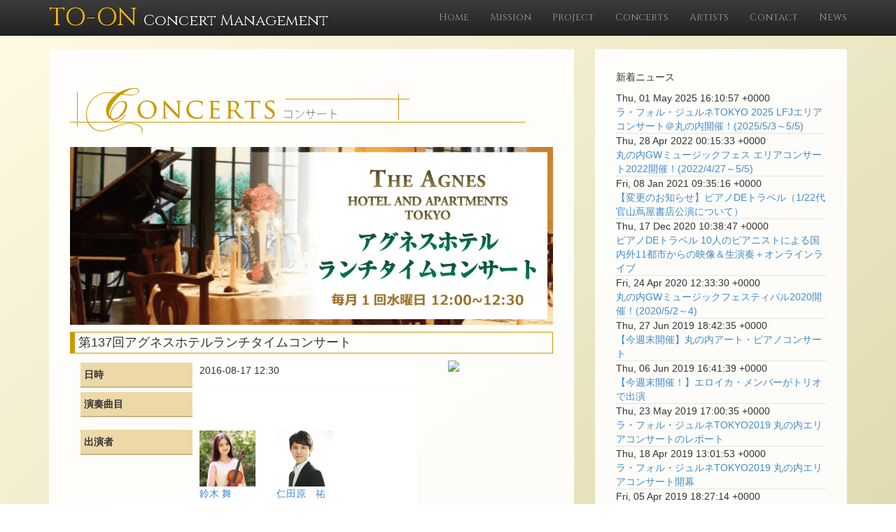

--- FILE ---
content_type: text/html; charset=utf-8
request_url: https://concertmanagement.to-on.com/concerts/11065
body_size: 9203
content:
<!DOCTYPE html><html lang="ja"><head><meta charset="utf-8" /><meta content="width=device-width, initial-scale=1.0, minimum-scale=1.0, maximum-scale=1.0, user-scalable=0, target-densityDpi=device-dpi" name="viewport" /><meta content="text/html; charset=UTF-8" http-equiv="Content-Type" /><meta content="no-cache" http-equiv="pragma" /><meta content="no-cache" http-equiv="Cache-Control" /><meta content="IE=edge" http-equiv="X-UA-Compatible" /><title>東音企画｜コンサートマネジメント</title><link rel="icon" type="image/x-icon" href="/assets/favicon-a0847afb4ebc75a6030b65e4d0418da45359fabe79fa8c13090b799ea5ca0ab7.ico" /><link rel="stylesheet" href="/assets/application-c4d28817b800709d853f001b175193434621b17a3f2842ab4dc12bc83f1ebdd7.css" media="all" data-turbolinks-track="true" /><script src="/assets/application-76141f4be5f078468d81320ad6d44df3bfcc76bc70f35042beb196adaeec565a.js" data-turbolinks-track="true"></script><meta name="csrf-param" content="authenticity_token" />
<meta name="csrf-token" content="y4HaSjbw_YUsZs6_CuJ6FU6aw7UB759qruvANiJyVVycsopFgdmwugFTx4PkmFGnIE4_ZejxjWXWY9JtoRlYSw" /><link href="//netdna.bootstrapcdn.com/bootstrap/3.1.1/css/bootstrap.min.css" rel="stylesheet" /><link href="//netdna.bootstrapcdn.com/bootstrap/3.1.1/css/bootstrap-theme.min.css" rel="stylesheet" /><link href="//maxcdn.bootstrapcdn.com/font-awesome/4.3.0/css/font-awesome.min.css" rel="stylesheet" /><link href="https://fonts.googleapis.com/css?family=Cinzel" rel="stylesheet" type="text/css" /><script src="//ajax.googleapis.com/ajax/libs/jquery/1/jquery.min.js" type="text/javascript"></script><script src="//ajax.googleapis.com/ajax/libs/jqueryui/1/jquery-ui.min.js" type="text/javascript"></script><script src="//netdna.bootstrapcdn.com/bootstrap/3.1.1/js/bootstrap.min.js"></script><script>(function(w,d,s,l,i){w[l]=w[l]||[];w[l].push({'gtm.start': new Date().getTime(),event:'gtm.js'});var f=d.getElementsByTagName(s)[0], j=d.createElement(s),dl=l!='dataLayer'?'&l='+l:'';j.async=true;j.src= 'https://www.googletagmanager.com/gtm.js?id='+i+dl;f.parentNode.insertBefore(j,f); })(window,document,'script','dataLayer','GTM-5TCVJGB');</script><script> (function(i,s,o,g,r,a,m){i['GoogleAnalyticsObject']=r;i[r]=i[r]||function(){ (i[r].q=i[r].q||[]).push(arguments)},i[r].l=1*new Date();a=s.createElement(o), m=s.getElementsByTagName(o)[0];a.async=1;a.src=g;m.parentNode.insertBefore(a,m) })(window,document,'script','//www.google-analytics.com/analytics.js','ga'); ga('create', 'UA-6310270-9', 'auto'); ga('send', 'pageview');</script></head><body><noscript><iframe height="0" src="https://www.googletagmanager.com/ns.html?id=GTM-5TCVJGB" style="display:none;visibility:hidden" width="0"></iframe></noscript><nav class="navbar navbar-inverse navbar-fixed-top" role="navigation" style="font-family: &#39;Cinzel&#39;, serif;"><div class="container"><div class="navbar-header"><button class="navbar-toggle" data-target="#bs-example-navbar-collapse-1" data-toggle="collapse" type="button"><span class="sr-only">Toggle navigation</span><span class="icon-bar"></span><span class="icon-bar"></span><span class="icon-bar"></span></button><a class="navbar-brand" href="/"><span class="logo">TO-ON </span><span class="division">Concert Management</span></a></div><div class="collapse navbar-collapse" id="bs-example-navbar-collapse-1"><ul class="nav navbar-nav navbar-right"><li><a href="/">Home</a></li><li><a href="/mission">Mission</a></li><li><a href="/projects">Project</a></li><li><a href="/concerts">Concerts</a></li><li><a href="/artists">Artists</a></li><li><a href="/contacts">Contact</a></li><li><a href="/posts">News</a></li></ul></div></div></nav><div class="container"><div class="row"><style>.title{
  border:1px solid #cc9900;
  border-left:7px solid #cc9900;
  padding:5px;
}
.bg_beige{
  background-color: #edd9a8;
  font-weight: bold;
  border-bottom: 2px solid #c6b585;
  margin: 3px 0;
  padding: 7px 5px;
}
.bg_white{
  background-color: #ffffff;
  padding: 4px 10px 10px 10px;
}</style><div class="col-md-8"><div class="box"><p><img class="img-responsive" alt="コンサート" src="https://d2jol183warace.cloudfront.net/static/concertmanagement/images/title/concerttitle.png" /></p><img class="img-responsive" src="https://to-on-services.s3-ap-northeast-1.amazonaws.com/static/concertmanagement/images/projects/agnestop.png" /><h4 class="title">第137回アグネスホテルランチタイムコンサート</h4><div class="row"><div class="hidden-lg hidden-md col-md-4 col-md-offset-4"><img class="img-responsive" src="https://d2jol183warace.cloudfront.net/static/concertmanagement/images/concerts/11065_concert.jpg" /></div><div class="col-md-9"><div class="col-md-12"><div class="col-md-4 col-sm-12 col-xs-12 bg_beige">日時</div><div class="col-md-8 col-sm-12 col-xs-12 bg_white">2016-08-17 12:30</div></div><div class="col-md-12"><div class="col-md-4 col-sm-12 col-xs-12 bg_beige">演奏曲目</div><div class="col-md-8 col-sm-12 col-xs-12 bg_white"> <br /><br /></div></div><div class="col-md-12"><div class="col-md-4 col-sm-12 col-xs-12 bg_beige">出演者</div><div class="col-md-8 col-sm-12 col-xs-12 bg_white"><div class="row"><div class="col-md-4 col-sm-4 col-xs-4" style="max-height:120px;"><img class="img-responsive" src="https://d2jol183warace.cloudfront.net/static/concertmanagement/images/artists/suzuki_mai.jpg" /><p><a href="/artists/1114">鈴木 舞</a></p></div><div class="col-md-4 col-sm-4 col-xs-4" style="max-height:120px;"><img class="img-responsive" src="https://d2jol183warace.cloudfront.net/static/concertmanagement/images/artists/nitahara_yu.jpg" /><p><a href="/artists/1823">仁田原　祐</a></p></div></div></div></div><div class="col-md-12"><div class="col-md-4 col-sm-12 col-xs-12 bg_beige">会場</div><div class="col-md-8 col-sm-12 col-xs-12 bg_white"><a target="_blank" href="http://www.agneshotel.com/access/">アグネスホテル</a></div></div><div class="col-md-12"><div class="col-md-4 col-sm-12 col-xs-12 bg_beige">入場料</div><div class="col-md-8 col-sm-12 col-xs-12 bg_white">無料</div></div><div class="col-md-12"><div class="col-md-4 col-sm-12 col-xs-12 bg_beige">主催者</div><div class="col-md-8 col-sm-12 col-xs-12 bg_white"><a href="http://www.agneshotel.com/event/">アグネスホテル東京</a></div></div></div><div class="col-md-3"><div class="hidden-sm hidden-xs"><img class="img-responsive" src="https://d2jol183warace.cloudfront.net/static/concertmanagement/images/concerts/11065_concert.jpg" /></div></div></div></div><div class="box"><a href="https://x.com/toon_manage">@toon_manage の X(旧Twitter)</a></div></div><div class="col-md-4"><div class="box"><div class="row"><div class="col-md-12"><p>新着ニュース</p><p><div style="border-bottom:1px #ccc dotted;"><div>Thu, 01 May 2025 16:10:57 +0000</div><div><a href="/posts/63">ラ・フォル・ジュルネTOKYO 2025 LFJエリアコンサート＠丸の内開催！(2025/5/3～5/5)</a></div></div><div style="border-bottom:1px #ccc dotted;"><div>Thu, 28 Apr 2022 00:15:33 +0000</div><div><a href="/posts/62">丸の内GWミュージックフェス エリアコンサート2022開催！(2022/4/27～5/5)</a></div></div><div style="border-bottom:1px #ccc dotted;"><div>Fri, 08 Jan 2021 09:35:16 +0000</div><div><a href="/posts/61">【変更のお知らせ】ピアノDEトラベル（1/22代官山蔦屋書店公演について）</a></div></div><div style="border-bottom:1px #ccc dotted;"><div>Thu, 17 Dec 2020 10:38:47 +0000</div><div><a href="/posts/60">ピアノDEトラベル10人のピアニストによる国内外11都市からの映像＆生演奏＋オンラインライブ</a></div></div><div style="border-bottom:1px #ccc dotted;"><div>Fri, 24 Apr 2020 12:33:30 +0000</div><div><a href="/posts/59">丸の内GWミュージックフェスティバル2020開催！(2020/5/2～4)</a></div></div><div style="border-bottom:1px #ccc dotted;"><div>Thu, 27 Jun 2019 18:42:35 +0000</div><div><a href="/posts/58">【今週末開催】丸の内アート・ピアノコンサート</a></div></div><div style="border-bottom:1px #ccc dotted;"><div>Thu, 06 Jun 2019 16:41:39 +0000</div><div><a href="/posts/54">【今週末開催！】エロイカ・メンバーがトリオで出演</a></div></div><div style="border-bottom:1px #ccc dotted;"><div>Thu, 23 May 2019 17:00:35 +0000</div><div><a href="/posts/53">ラ・フォル・ジュルネTOKYO2019 丸の内エリアコンサートのレポート</a></div></div><div style="border-bottom:1px #ccc dotted;"><div>Thu, 18 Apr 2019 13:01:53 +0000</div><div><a href="/posts/52">ラ・フォル・ジュルネTOKYO2019 丸の内エリアコンサート開幕</a></div></div><div style="border-bottom:1px #ccc dotted;"><div>Fri, 05 Apr 2019 18:27:14 +0000</div><div><a href="/posts/49">サンシャインクルーズ・クルーズピアノ演奏　2019年度情報公開</a></div></div></p><br /><div id="fb-root"></div><script>(function(d, s, id) { var js, fjs = d.getElementsByTagName(s)[0]; if (d.getElementById(id)) return; js = d.createElement(s); js.id = id; js.src = "//connect.facebook.net/ja_JP/sdk.js#xfbml=1&version=v2.3"; fjs.parentNode.insertBefore(js, fjs); }(document, 'script', 'facebook-jssdk'));</script></div></div></div></div></div></div><div class="container"><div class="row"><div class="box"><footer><div class="row"><div class="col-lg-12"><span>Copyright © -<span>2026</span><span>| TO-ON Kikaku Co., Ltd.</span></span></div></div></footer></div></div></div></body></html>